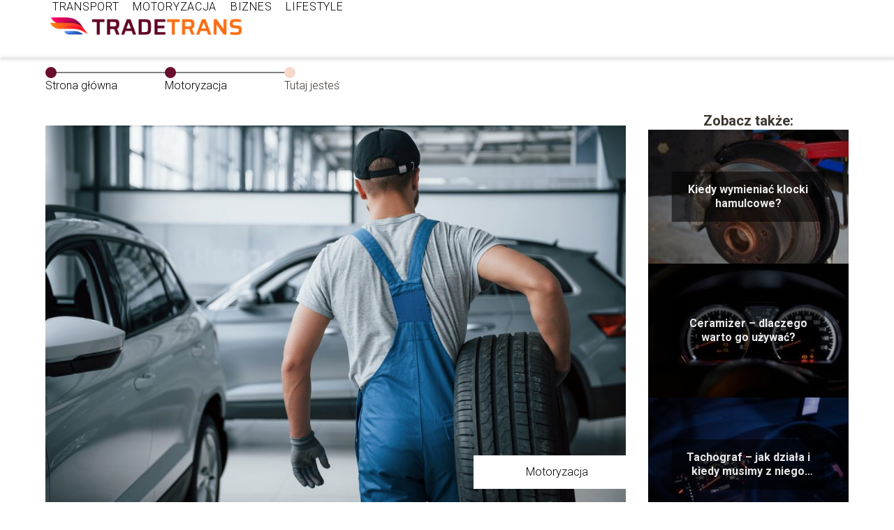

--- FILE ---
content_type: text/html; charset=UTF-8
request_url: https://tradetrans.pl/czym-charakteryzuja-sie-opony-caloroczne/
body_size: 8344
content:
<!DOCTYPE html>
<html lang="pl-PL">
<head>
    <title>Czym charakteryzują się opony całoroczne?</title>
        <meta charset="UTF-8" />
    <meta name="viewport" content="width=device-width, initial-scale=1" />
    <meta name="description" content="Opony całoroczne to uniwersalne rozwiązanie, które łączy cechy ogumienia zimowego i letniego.">
    <link rel="preconnect" href="https://fonts.googleapis.com">
<link rel="preconnect" href="https://fonts.gstatic.com" crossorigin>
<link href="https://fonts.googleapis.com/css2?family=Roboto:ital,wght@0,100..900;1,100..900&display=swap" rel="stylesheet">
    <style>:root{--dark-filter-image: brightness(70%);--primary-color: #FA6D14;--secondary-color: #690E2F;--tertiary-color: #F8D9C9;--quaternary-color: #898989CC;--image-radius: 0px;--background-radius: 0px;--btn-radius: 0px;--font-size-small: 12px;--font-size-medium: 16px;--font-size-big: 20px;--font-size-XXL: 32px;--font-color-1: #FFFFFF;--font-color-2: #000000;--font-color-3: #FFFFFF;--dark-background: rgba(0, 0, 0, 0.5);--font-family: 'Roboto', sans-serif;}</style>    <meta name='robots' content='max-image-preview:large' />
<meta name="author" content="redakcja-tradetrans-pl">
<meta name="article:published_time" content="2022-10-04T14:40:29+02:00">
<meta name="article:modified_time" content="2025-01-30T17:35:30+01:00">
<link rel='dns-prefetch' href='//s.w.org' />
<script type="text/javascript">
window._wpemojiSettings = {"baseUrl":"https:\/\/s.w.org\/images\/core\/emoji\/14.0.0\/72x72\/","ext":".png","svgUrl":"https:\/\/s.w.org\/images\/core\/emoji\/14.0.0\/svg\/","svgExt":".svg","source":{"concatemoji":"https:\/\/tradetrans.pl\/wp-includes\/js\/wp-emoji-release.min.js?ver=6.0.3"}};
/*! This file is auto-generated */
!function(e,a,t){var n,r,o,i=a.createElement("canvas"),p=i.getContext&&i.getContext("2d");function s(e,t){var a=String.fromCharCode,e=(p.clearRect(0,0,i.width,i.height),p.fillText(a.apply(this,e),0,0),i.toDataURL());return p.clearRect(0,0,i.width,i.height),p.fillText(a.apply(this,t),0,0),e===i.toDataURL()}function c(e){var t=a.createElement("script");t.src=e,t.defer=t.type="text/javascript",a.getElementsByTagName("head")[0].appendChild(t)}for(o=Array("flag","emoji"),t.supports={everything:!0,everythingExceptFlag:!0},r=0;r<o.length;r++)t.supports[o[r]]=function(e){if(!p||!p.fillText)return!1;switch(p.textBaseline="top",p.font="600 32px Arial",e){case"flag":return s([127987,65039,8205,9895,65039],[127987,65039,8203,9895,65039])?!1:!s([55356,56826,55356,56819],[55356,56826,8203,55356,56819])&&!s([55356,57332,56128,56423,56128,56418,56128,56421,56128,56430,56128,56423,56128,56447],[55356,57332,8203,56128,56423,8203,56128,56418,8203,56128,56421,8203,56128,56430,8203,56128,56423,8203,56128,56447]);case"emoji":return!s([129777,127995,8205,129778,127999],[129777,127995,8203,129778,127999])}return!1}(o[r]),t.supports.everything=t.supports.everything&&t.supports[o[r]],"flag"!==o[r]&&(t.supports.everythingExceptFlag=t.supports.everythingExceptFlag&&t.supports[o[r]]);t.supports.everythingExceptFlag=t.supports.everythingExceptFlag&&!t.supports.flag,t.DOMReady=!1,t.readyCallback=function(){t.DOMReady=!0},t.supports.everything||(n=function(){t.readyCallback()},a.addEventListener?(a.addEventListener("DOMContentLoaded",n,!1),e.addEventListener("load",n,!1)):(e.attachEvent("onload",n),a.attachEvent("onreadystatechange",function(){"complete"===a.readyState&&t.readyCallback()})),(e=t.source||{}).concatemoji?c(e.concatemoji):e.wpemoji&&e.twemoji&&(c(e.twemoji),c(e.wpemoji)))}(window,document,window._wpemojiSettings);
</script>
<style type="text/css">
img.wp-smiley,
img.emoji {
	display: inline !important;
	border: none !important;
	box-shadow: none !important;
	height: 1em !important;
	width: 1em !important;
	margin: 0 0.07em !important;
	vertical-align: -0.1em !important;
	background: none !important;
	padding: 0 !important;
}
</style>
	<link rel='stylesheet' id='wp-block-library-css'  href='https://tradetrans.pl/wp-includes/css/dist/block-library/style.min.css?ver=6.0.3' type='text/css' media='all' />
<style id='global-styles-inline-css' type='text/css'>
body{--wp--preset--color--black: #000000;--wp--preset--color--cyan-bluish-gray: #abb8c3;--wp--preset--color--white: #ffffff;--wp--preset--color--pale-pink: #f78da7;--wp--preset--color--vivid-red: #cf2e2e;--wp--preset--color--luminous-vivid-orange: #ff6900;--wp--preset--color--luminous-vivid-amber: #fcb900;--wp--preset--color--light-green-cyan: #7bdcb5;--wp--preset--color--vivid-green-cyan: #00d084;--wp--preset--color--pale-cyan-blue: #8ed1fc;--wp--preset--color--vivid-cyan-blue: #0693e3;--wp--preset--color--vivid-purple: #9b51e0;--wp--preset--gradient--vivid-cyan-blue-to-vivid-purple: linear-gradient(135deg,rgba(6,147,227,1) 0%,rgb(155,81,224) 100%);--wp--preset--gradient--light-green-cyan-to-vivid-green-cyan: linear-gradient(135deg,rgb(122,220,180) 0%,rgb(0,208,130) 100%);--wp--preset--gradient--luminous-vivid-amber-to-luminous-vivid-orange: linear-gradient(135deg,rgba(252,185,0,1) 0%,rgba(255,105,0,1) 100%);--wp--preset--gradient--luminous-vivid-orange-to-vivid-red: linear-gradient(135deg,rgba(255,105,0,1) 0%,rgb(207,46,46) 100%);--wp--preset--gradient--very-light-gray-to-cyan-bluish-gray: linear-gradient(135deg,rgb(238,238,238) 0%,rgb(169,184,195) 100%);--wp--preset--gradient--cool-to-warm-spectrum: linear-gradient(135deg,rgb(74,234,220) 0%,rgb(151,120,209) 20%,rgb(207,42,186) 40%,rgb(238,44,130) 60%,rgb(251,105,98) 80%,rgb(254,248,76) 100%);--wp--preset--gradient--blush-light-purple: linear-gradient(135deg,rgb(255,206,236) 0%,rgb(152,150,240) 100%);--wp--preset--gradient--blush-bordeaux: linear-gradient(135deg,rgb(254,205,165) 0%,rgb(254,45,45) 50%,rgb(107,0,62) 100%);--wp--preset--gradient--luminous-dusk: linear-gradient(135deg,rgb(255,203,112) 0%,rgb(199,81,192) 50%,rgb(65,88,208) 100%);--wp--preset--gradient--pale-ocean: linear-gradient(135deg,rgb(255,245,203) 0%,rgb(182,227,212) 50%,rgb(51,167,181) 100%);--wp--preset--gradient--electric-grass: linear-gradient(135deg,rgb(202,248,128) 0%,rgb(113,206,126) 100%);--wp--preset--gradient--midnight: linear-gradient(135deg,rgb(2,3,129) 0%,rgb(40,116,252) 100%);--wp--preset--duotone--dark-grayscale: url('#wp-duotone-dark-grayscale');--wp--preset--duotone--grayscale: url('#wp-duotone-grayscale');--wp--preset--duotone--purple-yellow: url('#wp-duotone-purple-yellow');--wp--preset--duotone--blue-red: url('#wp-duotone-blue-red');--wp--preset--duotone--midnight: url('#wp-duotone-midnight');--wp--preset--duotone--magenta-yellow: url('#wp-duotone-magenta-yellow');--wp--preset--duotone--purple-green: url('#wp-duotone-purple-green');--wp--preset--duotone--blue-orange: url('#wp-duotone-blue-orange');--wp--preset--font-size--small: 13px;--wp--preset--font-size--medium: 20px;--wp--preset--font-size--large: 36px;--wp--preset--font-size--x-large: 42px;}.has-black-color{color: var(--wp--preset--color--black) !important;}.has-cyan-bluish-gray-color{color: var(--wp--preset--color--cyan-bluish-gray) !important;}.has-white-color{color: var(--wp--preset--color--white) !important;}.has-pale-pink-color{color: var(--wp--preset--color--pale-pink) !important;}.has-vivid-red-color{color: var(--wp--preset--color--vivid-red) !important;}.has-luminous-vivid-orange-color{color: var(--wp--preset--color--luminous-vivid-orange) !important;}.has-luminous-vivid-amber-color{color: var(--wp--preset--color--luminous-vivid-amber) !important;}.has-light-green-cyan-color{color: var(--wp--preset--color--light-green-cyan) !important;}.has-vivid-green-cyan-color{color: var(--wp--preset--color--vivid-green-cyan) !important;}.has-pale-cyan-blue-color{color: var(--wp--preset--color--pale-cyan-blue) !important;}.has-vivid-cyan-blue-color{color: var(--wp--preset--color--vivid-cyan-blue) !important;}.has-vivid-purple-color{color: var(--wp--preset--color--vivid-purple) !important;}.has-black-background-color{background-color: var(--wp--preset--color--black) !important;}.has-cyan-bluish-gray-background-color{background-color: var(--wp--preset--color--cyan-bluish-gray) !important;}.has-white-background-color{background-color: var(--wp--preset--color--white) !important;}.has-pale-pink-background-color{background-color: var(--wp--preset--color--pale-pink) !important;}.has-vivid-red-background-color{background-color: var(--wp--preset--color--vivid-red) !important;}.has-luminous-vivid-orange-background-color{background-color: var(--wp--preset--color--luminous-vivid-orange) !important;}.has-luminous-vivid-amber-background-color{background-color: var(--wp--preset--color--luminous-vivid-amber) !important;}.has-light-green-cyan-background-color{background-color: var(--wp--preset--color--light-green-cyan) !important;}.has-vivid-green-cyan-background-color{background-color: var(--wp--preset--color--vivid-green-cyan) !important;}.has-pale-cyan-blue-background-color{background-color: var(--wp--preset--color--pale-cyan-blue) !important;}.has-vivid-cyan-blue-background-color{background-color: var(--wp--preset--color--vivid-cyan-blue) !important;}.has-vivid-purple-background-color{background-color: var(--wp--preset--color--vivid-purple) !important;}.has-black-border-color{border-color: var(--wp--preset--color--black) !important;}.has-cyan-bluish-gray-border-color{border-color: var(--wp--preset--color--cyan-bluish-gray) !important;}.has-white-border-color{border-color: var(--wp--preset--color--white) !important;}.has-pale-pink-border-color{border-color: var(--wp--preset--color--pale-pink) !important;}.has-vivid-red-border-color{border-color: var(--wp--preset--color--vivid-red) !important;}.has-luminous-vivid-orange-border-color{border-color: var(--wp--preset--color--luminous-vivid-orange) !important;}.has-luminous-vivid-amber-border-color{border-color: var(--wp--preset--color--luminous-vivid-amber) !important;}.has-light-green-cyan-border-color{border-color: var(--wp--preset--color--light-green-cyan) !important;}.has-vivid-green-cyan-border-color{border-color: var(--wp--preset--color--vivid-green-cyan) !important;}.has-pale-cyan-blue-border-color{border-color: var(--wp--preset--color--pale-cyan-blue) !important;}.has-vivid-cyan-blue-border-color{border-color: var(--wp--preset--color--vivid-cyan-blue) !important;}.has-vivid-purple-border-color{border-color: var(--wp--preset--color--vivid-purple) !important;}.has-vivid-cyan-blue-to-vivid-purple-gradient-background{background: var(--wp--preset--gradient--vivid-cyan-blue-to-vivid-purple) !important;}.has-light-green-cyan-to-vivid-green-cyan-gradient-background{background: var(--wp--preset--gradient--light-green-cyan-to-vivid-green-cyan) !important;}.has-luminous-vivid-amber-to-luminous-vivid-orange-gradient-background{background: var(--wp--preset--gradient--luminous-vivid-amber-to-luminous-vivid-orange) !important;}.has-luminous-vivid-orange-to-vivid-red-gradient-background{background: var(--wp--preset--gradient--luminous-vivid-orange-to-vivid-red) !important;}.has-very-light-gray-to-cyan-bluish-gray-gradient-background{background: var(--wp--preset--gradient--very-light-gray-to-cyan-bluish-gray) !important;}.has-cool-to-warm-spectrum-gradient-background{background: var(--wp--preset--gradient--cool-to-warm-spectrum) !important;}.has-blush-light-purple-gradient-background{background: var(--wp--preset--gradient--blush-light-purple) !important;}.has-blush-bordeaux-gradient-background{background: var(--wp--preset--gradient--blush-bordeaux) !important;}.has-luminous-dusk-gradient-background{background: var(--wp--preset--gradient--luminous-dusk) !important;}.has-pale-ocean-gradient-background{background: var(--wp--preset--gradient--pale-ocean) !important;}.has-electric-grass-gradient-background{background: var(--wp--preset--gradient--electric-grass) !important;}.has-midnight-gradient-background{background: var(--wp--preset--gradient--midnight) !important;}.has-small-font-size{font-size: var(--wp--preset--font-size--small) !important;}.has-medium-font-size{font-size: var(--wp--preset--font-size--medium) !important;}.has-large-font-size{font-size: var(--wp--preset--font-size--large) !important;}.has-x-large-font-size{font-size: var(--wp--preset--font-size--x-large) !important;}
</style>
<link rel='stylesheet' id='tp_theme_maker_style-css'  href='https://tradetrans.pl/wp-content/themes/tp-wordpress-theme/assets/css/styles.css?ver=6.0.3' type='text/css' media='all' />
<script type='text/javascript' src='https://tradetrans.pl/wp-content/themes/tp-wordpress-theme/assets/js/scripts.js?ver=0.1.1' id='tp_theme_maker_style-js'></script>
<link rel="https://api.w.org/" href="https://tradetrans.pl/wp-json/" /><link rel="alternate" type="application/json" href="https://tradetrans.pl/wp-json/wp/v2/posts/364" /><link rel="EditURI" type="application/rsd+xml" title="RSD" href="https://tradetrans.pl/xmlrpc.php?rsd" />
<link rel="wlwmanifest" type="application/wlwmanifest+xml" href="https://tradetrans.pl/wp-includes/wlwmanifest.xml" /> 
<meta name="generator" content="WordPress 6.0.3" />
<link rel="canonical" href="https://tradetrans.pl/czym-charakteryzuja-sie-opony-caloroczne/" />
<link rel='shortlink' href='https://tradetrans.pl/?p=364' />
<link rel="alternate" type="application/json+oembed" href="https://tradetrans.pl/wp-json/oembed/1.0/embed?url=https%3A%2F%2Ftradetrans.pl%2Fczym-charakteryzuja-sie-opony-caloroczne%2F" />
<link rel="alternate" type="text/xml+oembed" href="https://tradetrans.pl/wp-json/oembed/1.0/embed?url=https%3A%2F%2Ftradetrans.pl%2Fczym-charakteryzuja-sie-opony-caloroczne%2F&#038;format=xml" />
<link rel="icon" href="https://tradetrans.pl/wp-content/uploads/2020/02/favicon-tradetrans-150x150.png" sizes="32x32" />
<link rel="icon" href="https://tradetrans.pl/wp-content/uploads/2020/02/favicon-tradetrans.png" sizes="192x192" />
<link rel="apple-touch-icon" href="https://tradetrans.pl/wp-content/uploads/2020/02/favicon-tradetrans.png" />
<meta name="msapplication-TileImage" content="https://tradetrans.pl/wp-content/uploads/2020/02/favicon-tradetrans.png" />
</head>
<body>

<div data-ad-ignore="true" style="width: 100%" class="styleB" >
    <div class="header1">
        <a class="header1__logo" href="https://tradetrans.pl">
            <img  src="https://tradetrans.pl/wp-content/uploads/2020/02/logo-tradetrans-1.png" data-src="https://tradetrans.pl/wp-content/uploads/2020/02/logo-tradetrans-1.png" alt="Logo tradetrans.pl">
        </a>


        <div class="menu-nav hidden">
            <svg class="menu-button arrow-down">
                <use xlink:href="https://tradetrans.pl/wp-content/themes/tp-wordpress-theme/assets/img/sprite.svg#icon-chevron-small-right"></use>
            </svg>

		    <ul class="menu-nav-list hidden"><li id="menu-item-116" class="menu-item menu-item-type-taxonomy menu-item-object-category menu-item-116 header1__menu--el"><a href="https://tradetrans.pl/category/transport/">Transport</a></li>
<li id="menu-item-118" class="menu-item menu-item-type-taxonomy menu-item-object-category current-post-ancestor current-menu-parent current-post-parent menu-item-118 header1__menu--el"><a href="https://tradetrans.pl/category/motoryzacja/">Motoryzacja</a></li>
<li id="menu-item-119" class="menu-item menu-item-type-taxonomy menu-item-object-category menu-item-119 header1__menu--el"><a href="https://tradetrans.pl/category/biznes/">Biznes</a></li>
<li id="menu-item-117" class="menu-item menu-item-type-taxonomy menu-item-object-category menu-item-117 header1__menu--el"><a href="https://tradetrans.pl/category/lifestyle/">Lifestyle</a></li>
</ul>        </div>
	    <div class="header1__menu "><ul class="header1__menu--list"><li class="menu-item menu-item-type-taxonomy menu-item-object-category menu-item-116 header1__menu--el"><a href="https://tradetrans.pl/category/transport/">Transport</a></li>
<li class="menu-item menu-item-type-taxonomy menu-item-object-category current-post-ancestor current-menu-parent current-post-parent menu-item-118 header1__menu--el"><a href="https://tradetrans.pl/category/motoryzacja/">Motoryzacja</a></li>
<li class="menu-item menu-item-type-taxonomy menu-item-object-category menu-item-119 header1__menu--el"><a href="https://tradetrans.pl/category/biznes/">Biznes</a></li>
<li class="menu-item menu-item-type-taxonomy menu-item-object-category menu-item-117 header1__menu--el"><a href="https://tradetrans.pl/category/lifestyle/">Lifestyle</a></li>
</ul></div>    </div>


</div>
        <div style="width: 90%;max-width: 1150px;margin: auto; z-index: 1; padding-right: 20%">
            <section style="line-height: 1.5" class="article-a2__dots">
                <div class="article-a2__dots--dot">
                    <span class="article-a2__dots--title"><a
                                href="https://tradetrans.pl">Strona główna</a></span>
                </div>
                <div class="article-a2__dots--dot">
                <span class="article-a2__dots--title"><a
                            href="https://tradetrans.pl/category/motoryzacja/">Motoryzacja</a> </span>
                </div>
                <div class="article-a2__dots--dot">
                    <span class="article-a2__dots--title">Tutaj jesteś</span>
                </div>
            </section>
        </div>
	<main class="main-a3">


    <section class="article-a3 component">
        <div class="header-a3 component">


            <span class="header-a3__category">Motoryzacja</span>
            <span class="header-a3__image-wrapper">
            <picture>
                 <source media="(max-width: 799px)"
                         srcset="https://tradetrans.pl/wp-content/uploads/2022/10/Nowe-Opony-tradetrans.pl-Czym-charakteryzuja-sie-opony-caloroczne-300x200.jpg"/>
                 <source media="(min-width: 800px)"
                         srcset="https://tradetrans.pl/wp-content/uploads/2022/10/Nowe-Opony-tradetrans.pl-Czym-charakteryzuja-sie-opony-caloroczne-1024x683.jpg"/>
            <img class="header-a3__image lazy-img horizontal-a3"
                 src="https://tradetrans.pl/wp-content/uploads/2022/10/Nowe-Opony-tradetrans.pl-Czym-charakteryzuja-sie-opony-caloroczne-150x150.jpg"
                 data-src="https://tradetrans.pl/wp-content/uploads/2022/10/Nowe-Opony-tradetrans.pl-Czym-charakteryzuja-sie-opony-caloroczne-1024x683.jpg"
                 alt="Co wyróżnia opony całoroczne?">
             </picture>
        </span>

            <div class="icon header-a3"></div>
        </div>
        <article id="article" class="article-a3__text">
            <h1 class="article-a3__title">Czym charakteryzują się opony całoroczne?</h1>
            <div style="display: flex; justify-content: left">
                <span class="article-a3__date">Data publikacji: 2022-10-04</span>
	                                <span class="article-a3__date">Data aktualizacji: 2025-01-30 </span>
	                        </div>


            <p><strong>Opony całoroczne to uniwersalne rozwiązanie, które łączy cechy ogumienia zimowego i letniego. Sprawdzają się one podczas każdej pogody, ale przy umiarkowanych warunkach drogowych. Nie nadają się natomiast do jazdy wyczynowej i powinny być używane głównie w warunkach miejskich. Czym charakteryzują się takie opony? Wyjaśniamy.</strong></p>
<!-- /wp:paragraph -->

<!-- wp:heading -->
<h2><strong>Co wyróżnia opony całoroczne?</strong></h2>
<!-- /wp:heading -->

<!-- wp:paragraph -->
<p>Opony całoroczne to idealny wybór dla kierowców, którzy cenią sobie wygodę jazdy na jednym ogumieniu, bez konieczności jego zmiany co sezon. Wyróżniają się solidnymi parametrami i właściwościami. Nie są jednak tak doskonałe, jak najlepsze opony zimowe lub letnie. Stanowią jednak dobrą, ekonomiczną alternatywę dla kierowców, którzy nie jeżdżą wyczynowo. Nic więc dziwnego, że chętnie kupowane są przez właścicieli małych, aut miejskich. Podczas jazdy po mieście i przy małych prędkościach nie sposób zauważyć różnicy między wysokiej jakości oponami zimowymi i wielosezonowymi.</p>
<!-- /wp:paragraph -->

<!-- wp:heading -->
<h2><strong>Na co zwrócić uwagę wybierając opony całoroczne?</strong></h2>
<!-- /wp:heading -->

<!-- wp:paragraph -->
<p>Wybierając opony całoroczne, trzeba zwrócić uwagę przede wszystkim na ich dopasowanie do konkretnego modelu auta. Informacje na ten temat można znaleźć między innymi w instrukcji oraz książce serwisowej. Na przykład <a href="https://noweopony.pl/opony/caloroczne/225/45/r17">opony całoroczne 225 45 r17</a> nadają się do montażu w kołach o średnicy 17 cali. Ich szerokość to 225 cm, a profil wynosi 45. Warto wiedzieć, że w niektórych modelach aut możliwe jest sięgnięcie po nieco inne parametry opony. W takim przypadku należy jednak skonsultować konkretny wybór ze sprzedawcą lub trzeba dysponować odpowiednią wiedzą na ten temat.</p>
<!-- /wp:paragraph -->

<!-- wp:paragraph -->
<p>Wybierając opony całoroczne, warto stawiać przede wszystkim na sprawdzone i renomowane marki producentów. Przywiązują oni wagę do jakości swoich produktów, nieustannie udoskonalają technologię i wdrażają nowe rozwiązania, które wpływają na ich wytrzymałość oraz osiągi. Nawet jeśli nie mamy bardzo skonkretyzowań i wysokich wymagań od opon, to jednak w każdym przypadku liczy się ich wytrzymałość oraz odporność na uszkodzenia. Jeśli więc chcemy, aby ogumienie posłużyło nam bezawaryjnie przez bardzo długie lata, to warto wybierać głównie markowe produkty.</p>
<!-- /wp:paragraph -->

<!-- wp:paragraph -->
<p>Nie mnie ważne są także poszczególne parametry ogumienia całorocznego. Każde sprzedawane opony posiadają etykietę, na której można znaleźć informacje o generowanym hałasie, o stopniu zużywanego paliwa oraz klasie skuteczności hamowania na mokrej nawierzchni. Dzięki temu w prosty sposób można porównać kilka produktów i wybrać z nich ten, który będzie odpowiadał nam zarówno ceną, jak i konkretnymi właściwościami.</p>
<!-- /wp:paragraph -->        </article>
        <div class="icon main-a3"></div>
    </section>

    <aside class="sidebar-a3 component">
        <span class="icon sidebar-a3"></span>
        <p class="sidebar-a3__title">Zobacz także:</p>
            <div class="sidebar-a2__slide">
            <span class="sidebar-a2__image-wrapper">
                <a href="https://tradetrans.pl/kiedy-wymieniac-klocki-hamulcowe/">
                     <picture>
                         <source media="(max-width: 799px)"
                                 srcset="https://tradetrans.pl/wp-content/uploads/2022/03/27-150x150.jpg"/>
                        <source media="(min-width: 800px)"
                                srcset="https://tradetrans.pl/wp-content/uploads/2022/03/27-300x199.jpg"/>
                    <img class="sidebar-a2__image lazy-img horizontal-sidebar-a2"
                         src=""
                         data-src="https://tradetrans.pl/wp-content/uploads/2022/03/27-300x199.jpg"
                         alt="">
                    </picture>
                </a>

            </span>
        <p class="sidebar-a2__slide--title"><a title="Kiedy wymieniać klocki hamulcowe?" class="text-one-line" href="https://tradetrans.pl/kiedy-wymieniac-klocki-hamulcowe/">Kiedy wymieniać klocki hamulcowe?</a></p>
    </div>

    <div class="sidebar-a2__slide">
            <span class="sidebar-a2__image-wrapper">
                <a href="https://tradetrans.pl/ceramizer-dlaczego-warto-go-uzywac/">
                     <picture>
                         <source media="(max-width: 799px)"
                                 srcset="https://tradetrans.pl/wp-content/uploads/2022/03/Artykul-6-150x150.jpg"/>
                        <source media="(min-width: 800px)"
                                srcset="https://tradetrans.pl/wp-content/uploads/2022/03/Artykul-6-300x199.jpg"/>
                    <img class="sidebar-a2__image lazy-img horizontal-sidebar-a2"
                         src=""
                         data-src="https://tradetrans.pl/wp-content/uploads/2022/03/Artykul-6-300x199.jpg"
                         alt="">
                    </picture>
                </a>

            </span>
        <p class="sidebar-a2__slide--title"><a title="Ceramizer &#8211; dlaczego warto go używać?" class="text-one-line" href="https://tradetrans.pl/ceramizer-dlaczego-warto-go-uzywac/">Ceramizer &#8211; dlaczego warto go używać?</a></p>
    </div>

    <div class="sidebar-a2__slide">
            <span class="sidebar-a2__image-wrapper">
                <a href="https://tradetrans.pl/tachograf-jak-dziala-i-kiedy-musimy-z-niego-korzystac/">
                     <picture>
                         <source media="(max-width: 799px)"
                                 srcset="https://tradetrans.pl/wp-content/uploads/2021/02/automobile-1867503_640-1-150x150.jpg"/>
                        <source media="(min-width: 800px)"
                                srcset="https://tradetrans.pl/wp-content/uploads/2021/02/automobile-1867503_640-1-300x200.jpg"/>
                    <img class="sidebar-a2__image lazy-img horizontal-sidebar-a2"
                         src=""
                         data-src="https://tradetrans.pl/wp-content/uploads/2021/02/automobile-1867503_640-1-300x200.jpg"
                         alt="">
                    </picture>
                </a>

            </span>
        <p class="sidebar-a2__slide--title"><a title="Tachograf – jak działa i kiedy musimy z niego korzystać?" class="text-one-line" href="https://tradetrans.pl/tachograf-jak-dziala-i-kiedy-musimy-z-niego-korzystac/">Tachograf – jak działa i kiedy musimy z niego korzystać?</a></p>
    </div>

    <div class="sidebar-a2__slide">
            <span class="sidebar-a2__image-wrapper">
                <a href="https://tradetrans.pl/samochod-z-komisu-czy-warto/">
                     <picture>
                         <source media="(max-width: 799px)"
                                 srcset="https://tradetrans.pl/wp-content/uploads/2020/12/handshake-4011416_640-150x150.jpg"/>
                        <source media="(min-width: 800px)"
                                srcset="https://tradetrans.pl/wp-content/uploads/2020/12/handshake-4011416_640-300x200.jpg"/>
                    <img class="sidebar-a2__image lazy-img horizontal-sidebar-a2"
                         src=""
                         data-src="https://tradetrans.pl/wp-content/uploads/2020/12/handshake-4011416_640-300x200.jpg"
                         alt="">
                    </picture>
                </a>

            </span>
        <p class="sidebar-a2__slide--title"><a title="Samochód z komisu &#8211; czy warto?" class="text-one-line" href="https://tradetrans.pl/samochod-z-komisu-czy-warto/">Samochód z komisu &#8211; czy warto?</a></p>
    </div>




    </aside>
</main>
<div class="author-1 component">

        <div class="author-1__info">
            <p class="author-1__info--name">Redakcja tradetrans.pl</p>
            <p class="author-1__info--about">Jesteśmy zespołem pasjonatów biznesu, motoryzacji i transportu. Z radością dzielimy się naszą wiedzą, upraszczając nawet najbardziej złożone zagadnienia z tych dziedzin. Naszym celem jest, by każdy czytelnik mógł łatwo zrozumieć świat transportu i biznesu.</p>
        </div>


    <svg class="icon author-1">
        <use xlink:href="https://tradetrans.pl/wp-content/themes/tp-wordpress-theme/assets/img/sprite.svg#icon-arrow-3-left"></use>
    </svg>
</div>
    <section class="suggestions-a3 component">
        <span class="suggestions-a3 icon"></span>
        <p class="suggestions-a3__title">Może Cię również zainteresować</p>
        <div class="suggestions-a3__container">
                            <div class="suggestions-a3__slide">
        <span class="suggestions-a3__wrapper">
            <a href="https://tradetrans.pl/top-3-stylizacje-najmodniejsze-w-sezonie-letnim/">
                <picture>
                 <source media="(max-width: 799px)"
                         srcset="https://tradetrans.pl/wp-content/uploads/2022/07/men-150x150.jpg"/>
                 <source media="(min-width: 800px)"
                         srcset="https://tradetrans.pl/wp-content/uploads/2022/07/men-300x200.jpg"/>
                <img class="suggestions-a3__image lazy-img horizontal-suggestions-a3"
                     src=""
                     data-src="https://tradetrans.pl/wp-content/uploads/2022/07/men-300x200.jpg"
                     alt="">
             </picture>
            </a>

        </span>
                    <div class="suggestions-a3__description">
                        <p class="suggestions-a3__description--title">
                            <a title="Top 3 stylizacje najmodniejsze w sezonie letnim" class="text-one-line" href="https://tradetrans.pl/top-3-stylizacje-najmodniejsze-w-sezonie-letnim/">Top 3 stylizacje najmodniejsze w sezonie letnim </a></p>
                    </div>

                </div>

                            <div class="suggestions-a3__slide">
        <span class="suggestions-a3__wrapper">
            <a href="https://tradetrans.pl/zamiatarki-miejskie-jak-dzialaja-i-dlaczego-sa-wazne-dla-czystosci-miasta/">
                <picture>
                 <source media="(max-width: 799px)"
                         srcset="https://tradetrans.pl/wp-content/uploads/2024/01/20240129084155_download-150x150.jpg"/>
                 <source media="(min-width: 800px)"
                         srcset="https://tradetrans.pl/wp-content/uploads/2024/01/20240129084155_download-300x200.jpg"/>
                <img class="suggestions-a3__image lazy-img horizontal-suggestions-a3"
                     src=""
                     data-src="https://tradetrans.pl/wp-content/uploads/2024/01/20240129084155_download-300x200.jpg"
                     alt="">
             </picture>
            </a>

        </span>
                    <div class="suggestions-a3__description">
                        <p class="suggestions-a3__description--title">
                            <a title="Zamiatarki miejskie: Jak działają i dlaczego są ważne dla czystości miasta?" class="text-one-line" href="https://tradetrans.pl/zamiatarki-miejskie-jak-dzialaja-i-dlaczego-sa-wazne-dla-czystosci-miasta/">Zamiatarki miejskie: Jak działają i dlaczego są ważne dla czystości miasta? </a></p>
                    </div>

                </div>

                    </div>
    </section>


<div class="contactUs1 grid-container component">
    <div class="contactUs1__container">
        <p class="contactUs1__title">Potrzebujesz więcej informacji?</p>
        <button class="contactUs1__btn"><a rel="nofollow" href="/kontakt/">NAPISZ DO NAS</a></button>
    </div>
    <span class="icon a1"></span>
</div>

<footer>
	
    <div class="footer">
        <div class="footer__container--logo">
            <a class="footer__logo" href="https://tradetrans.pl">
                <img src="https://tradetrans.pl/wp-content/uploads/2020/02/logo-tradetrans-1.png" data-src="https://tradetrans.pl/wp-content/uploads/2020/02/logo-tradetrans-1.png"
                     alt="Logo tradetrans.pl">
            </a>
            <p class="footer__logo--description">Tradetrans.pl to miejsce, gdzie znajdziesz pomocne artykuły i informacje dotyczące biznesu, motoryzacji oraz transportu. Nasza strona oferuje praktyczne porady i ciekawe treści, które pomogą Ci w codziennych wyzwaniach. Odkryj świat transportu i motoryzacji z naszą społecznością!</p>
			<a class='footer__userLink' href='/author/redakcja-tradetrans-pl/'>Redakcja</a> <a rel = ”nofollow” class='footer__userLink' href='/kontakt/'>Kontakt</a>         </div>
        <div class="footer__category">
            <ul class="footer__category--list">
				
                    <p class="footer__category--title">Kategorie:</p>
					                        <li class="footer__category--list--item">
                            <a href="https://tradetrans.pl/category/biznes/">
								Biznes</a>
                        </li>
					                        <li class="footer__category--list--item">
                            <a href="https://tradetrans.pl/category/lifestyle/">
								Lifestyle</a>
                        </li>
					                        <li class="footer__category--list--item">
                            <a href="https://tradetrans.pl/category/motoryzacja/">
								Motoryzacja</a>
                        </li>
					                        <li class="footer__category--list--item">
                            <a href="https://tradetrans.pl/category/transport/">
								Transport</a>
                        </li>
					
            </ul>
        </div>
        <div class="footer__latest">
			                <p class="footer__latest--title">Ostatnie wpisy:</p>

                <ul class="footer__latest--list">
				                    <li class="footer__latest--list--item">
                        <a href="https://tradetrans.pl/najtansze-paczki-do-niemiec-nadawaj-przez-internet/">Najtańsze paczki do Niemiec nadawaj przez internet</a>
                    </li>


				                    <li class="footer__latest--list--item">
                        <a href="https://tradetrans.pl/czy-jestesmy-skazani-na-opoznienia-w-dostawach/">Czy jesteśmy skazani na opóźnienia w dostawach?</a>
                    </li>


				                    <li class="footer__latest--list--item">
                        <a href="https://tradetrans.pl/czym-jest-i-kiedy-jest-potrzebna-licencja-transportowa/">Czym jest i kiedy jest potrzebna licencja transportowa?</a>
                    </li>


				                    <li class="footer__latest--list--item">
                        <a href="https://tradetrans.pl/przeglad-sposobow-pozyskiwania-zlecen-na-transport-miedzynarodowy/">Przegląd sposobów pozyskiwania zleceń na transport międzynarodowy</a>
                    </li>


				                    </ul>
							        </div>
    </div>

	<div class="privacy-nav"><ul class="privacy-nav-list"><li id="menu-item-424" class="footerMenuItem menu-item menu-item-type-custom menu-item-object-custom menu-item-424 privacy-nav-el"><a rel="nofollow" href="https://tradetrans.pl/privacy-policy/">Polityka prywatności</a></li>
<li id="menu-item-449" class="footerMenuItem menu-item menu-item-type-custom menu-item-object-custom menu-item-449 privacy-nav-el"><a href="https://tradetrans.pl/mapa-serwisu/">Mapa serwisu</a></li>
<li id="menu-item-471" class="footerMenuItem menu-item menu-item-type-custom menu-item-object-custom menu-item-471 privacy-nav-el"><a rel="nofollow" href="https://tradetrans.pl/regulamin/">Regulamin</a></li>
</ul></div>
</footer>

<script type="application/ld+json">
{
    "@context": "http://schema.org",
    "@type": "Article",
    "headline": "Czym charakteryzują się opony całoroczne?",
    "datePublished": "2022-10-04T14:40:29+00:00",
    "dateModified": "2025-01-30T17:35:30+00:00",
    "mainEntityOfPage": {
        "@type": "WebPage",
        "@id": "https://tradetrans.pl/czym-charakteryzuja-sie-opony-caloroczne/"
    },
    "author": {
        "@type": "Person",
        "name": "1",
        "url": "",
        "sameAs": []
    },
    "publisher": {
        "@type": "Organization",
        "name": "tradetrans.pl",
        "logo": {
            "@type": "ImageObject",
            "url": "https://tradetrans.pl/wp-content/uploads/2020/02/favicon-tradetrans.png"
        }
    },
    "articleSection": "Motoryzacja",
    "image": {
        "@type": "ImageObject",
        "url": "https://tradetrans.pl/wp-content/uploads/2022/10/Nowe-Opony-tradetrans.pl-Czym-charakteryzuja-sie-opony-caloroczne-scaled.jpg",
        "width": 800,
        "height": 534
    },
    "description": ""
}
</script>



<script defer src="https://static.cloudflareinsights.com/beacon.min.js/vcd15cbe7772f49c399c6a5babf22c1241717689176015" integrity="sha512-ZpsOmlRQV6y907TI0dKBHq9Md29nnaEIPlkf84rnaERnq6zvWvPUqr2ft8M1aS28oN72PdrCzSjY4U6VaAw1EQ==" data-cf-beacon='{"version":"2024.11.0","token":"7c87af62784a4e238da827257091794c","r":1,"server_timing":{"name":{"cfCacheStatus":true,"cfEdge":true,"cfExtPri":true,"cfL4":true,"cfOrigin":true,"cfSpeedBrain":true},"location_startswith":null}}' crossorigin="anonymous"></script>
</body>
</html>